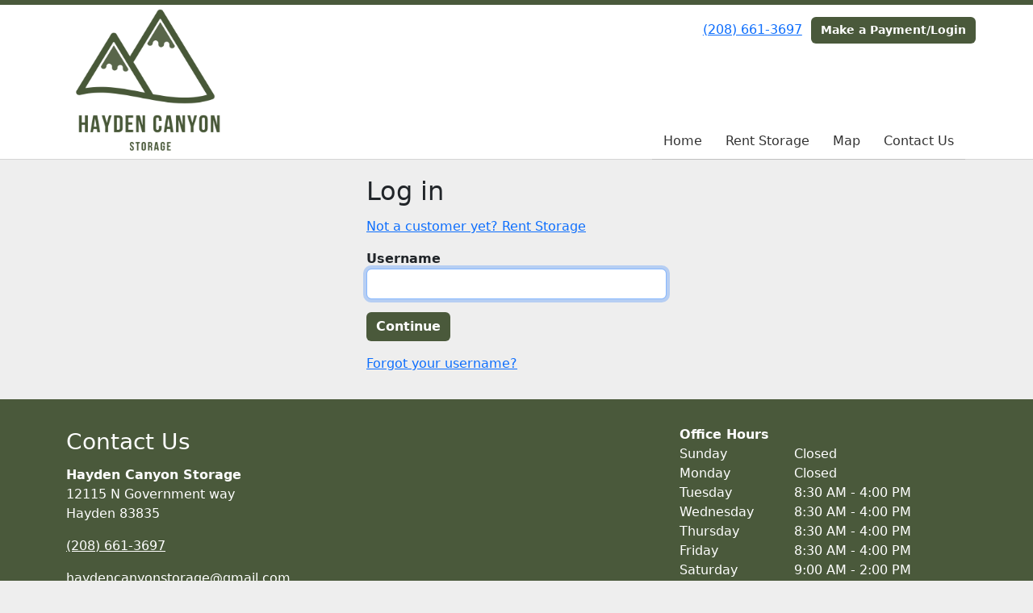

--- FILE ---
content_type: text/html; charset=utf-8
request_url: https://www.haydencanyonstorageidaho.com/login
body_size: 4125
content:
<!DOCTYPE html>
<html lang='en'>
<head>
<link href='https://www.haydencanyonstorageidaho.com/login' rel='canonical'>

<link href='/apple-touch-icon.png' rel='apple-touch-icon' sizes='180x180'>
<link href='/favicon.ico' rel='shortcut icon' type='image/x-icon'>
<link href='/favicon.ico' rel='icon' type='image/x-icon'>
<link href='/favicon-48x48.png' rel='icon' sizes='48x48' type='image/png'>
<link href='/favicon-32x32.png' rel='icon' sizes='32x32' type='image/png'>
<link href='/favicon-16x16.png' rel='icon' sizes='16x16' type='image/png'>
<link href='/favicon-192x192.png' rel='icon' sizes='192x192' type='image/png'>
<link href='/site.webmanifest' rel='manifest'>
<link href='/safari-pinned-tab.svg' rel='mask-icon'>
<meta content='#2d89ef' name='msapplication-TileColor'>
<meta content='#ffffff' name='theme-color'>

<meta charset="utf-8">
<meta name="viewport" content="width=device-width, initial-scale=1">
<meta name="csrf-param" content="authenticity_token" />
<meta name="csrf-token" content="lPkVJy7t-4VSrp3Kmbvxq-sAOWNnan4NCiA9AsfRxXWnpihq1HBjdB8IwUxpU8X88SDQf_77j40bqIvLF9rmxw" />
<title>
Hayden Canyon Storage:
Log in
</title>
<link rel="stylesheet" href="/assets/visitor_and_tenant_bundle-5ca5cd70a25d727a373017f2867de3723d70f22f286d9c7c40618480be210092.css" media="screen" />
<script src="https://challenges.cloudflare.com/turnstile/v0/api.js" async="async" defer="defer" type="28cfae64f2a8eb7c498c1b5b-text/javascript"></script>
<style type="text/css">
  .btn-primary { background-color: #4a593b !important }
  .btn-primary:hover { background-color: #435035 !important }
  .btn-primary:active { background-color: #3b472f !important }
  .btn-secondary { background-color: #4a593b !important }
  .btn-secondary:hover { background-color: #435035 !important }
  .btn-secondary:active { background-color: #3b472f !important }
  .primary-color { color: #4a593b !important }
  .primary-background { background-color: #4a593b !important }
  .primary-border { border-color: #4a593b !important }
  .secondary-color { color: #4a593b !important }
  .secondary-background { background-color: #4a593b !important }
  .secondary-border { border-color: #4a593b !important }
  .widget-header li a { font-size: 16px !important }
  h1, h2, h3, h4, h5, h6 { font-family:  !important }
  div, p, span, a, li { font-family:  !important }
  /* Simple nav styles */
  .nav-simple .nav-link {
    color: #333333;
  }
  .nav-simple a:hover, .nav-simple .nav-link:focus {
    color: #666666;
  }
  .nav-simple .active .nav-link, .nav-simple .nav-link.active {
    color: #666666;
  }
  /* Nav-tabs styles */
  .nav-tabs, .nav-tabs > .nav-item > .nav-link {
    border: 0;
  }
  .nav-tabs > .nav-item > .nav-link.active, .nav-tabs > .nav-item > .nav-link.active:hover, .nav-tabs > .nav-item > .nav-link.active:focus {
    border: 0;
  }
  .nav-tabs > ul > .nav-item > .nav-link {
    background-color: #6B6B6B;
    color: #333333;
  }
  .nav-tabs .nav-link:hover, .nav-tabs .active .nav-link, .nav-tabs .nav-link:focus, .nav-tabs .nav-link.active {
    background-color: #4a593b !important;
    color: #666666 !important;
  }
  /* Nav-pills styles */
  .nav-pills > ul > .nav-item > .nav-link {
    background-color: #6B6B6B;
    color: #333333;
  }
  .nav-pills .nav-link:hover, .nav-pills .active .nav-link, .nav-pills .nav-link:focus, .nav-pills .nav-link.active {
    background-color: #4a593b !important;
    color: #666666 !important;
  }
  /* Full width nav styles */
  .nav-full {
    background-color: #6B6B6B;
  }
  .nav-full .nav-link {
    color: #333333;
  }
  .nav-full .active .nav-link, .nav-full .nav-link.active {
    background-color: #4a593b;
    color: #666666;
  }
  .nav-full .nav-link:hover, .nav-full .nav-link:focus, .nav-full .active .nav-link:hover, .nav-full .nav-link.active:hover {
    background-color: #4a593b;
    color: #666666;
  }
  /* Nested dropdown styles */
  .dropdown-nav .nav-link,
  .nav-simple .dropdown-menu .nav-link, 
  .nav-simple .dropdown-menu .dropdown-item {
    color: #333333;
  }
  .dropdown-nav .nav-link:hover,
  .nav-simple .dropdown-menu .nav-link:hover,
  .nav-simple .dropdown-menu .dropdown-item:hover {
    background-color: transparent;
    color: #666666;
  }
  .nav-simple .dropdown-menu .active .nav-link,
  .nav-simple .dropdown-menu .dropdown-item.active {
    background-color: transparent;
    color: #666666;
  }
  .nav-tabs .dropdown-menu,
  .nav-pills .dropdown-menu,
  .nav-full .dropdown-menu {
    background-color: #6B6B6B !important;
  }
  .dropdown-menu .dropdown-item {
    color: #333333;
  }
  .dropdown-menu .dropdown-item:hover {
    background-color: #4a593b;
    color: #666666;
  }
  /* Collapsed menu styles */
  #dropdown-menu.nav-tabs,
  #dropdown-menu.nav-pills,
  #dropdown-menu.nav-full {
    background-color: #6B6B6B;
  }
  #dropdown-menu.nav-tabs ul .nav-link:hover,
  #dropdown-menu.nav-pills ul .nav-link:hover,
  #dropdown-menu.nav-full ul .nav-link:hover {
    background-color: #4a593b;
  }
  /* Tenant rental breadcrumbs styles */
  .step-circle.completed {
    background-color: #4a593b;
    color: white;
  }
  .step-circle.current {
    border: 2px solid #4a593b;
    background-color: #4a593b;
    color: white;
  }
  .step-circle.next {
    border: 2px solid #4a593b;
    color: #4a593b;
  }
  .step-connector {
    background-color: #4a593b;
  }
</style>


</head>
<body class='header-padding-medium' data-additional-deposits-enabled='false' data-app-url='storageunitsoftware.com' data-authenticity-token='fye-YcYLew3nSlv04If1mk_aW7cSNqEY4dSpoGCqg2VMeIMsPJbj_KrsB3IQb8HNVfqyq4unUJjwXB9psKGg1w' data-bootstrap-version='5' data-currency-unit='$' data-current-user-id='' data-customers-updated-at='1767912884.0' data-datepicker-format='m/d/yy' data-locale='en' data-okta-domain='login.storable.io' data-payments-portal-url='https://payments-portal.payments.storable.io' data-site-billing-period='7' data-sso-offer-mfe-url='https://portal.storable.io/self_service_enablement' data-units-updated-at='1709230801.0'>
<div class='widget-header'>
<div class='d-block d-md-none'><div class='nav-collapsed primary-border fixed-top'>
<div class='logo'>
<a href="/"><img src="https://storageunitsoftware-assets.s3.amazonaws.com/uploads/site/logo/8129/hayden_canyon__1_.png?X-Amz-Expires=600&amp;X-Amz-Date=20260118T224040Z&amp;X-Amz-Security-Token=IQoJb3JpZ2luX2VjELz%2F%2F%2F%2F%2F%2F%2F%2F%2F%2FwEaCXVzLWVhc3QtMSJIMEYCIQDB9lRErt5ZgL2VrvL9G6OXGD0IoWXpkYSQc5OyHyvLpwIhAOADOeRFt4Oas%2BdzPxiWxmz9lJZDGF9galLiq8yLDi0GKr0FCIX%2F%2F%2F%2F%2F%2F%2F%2F%2F%2FwEQAhoMOTE0MzAyODE0NjkzIgzrrq19LesQXCDhdU4qkQW3q67ZKYl6eA5WGGahxbKDhwOf6PWoc0nLoVAejye31OLw0b6HuWT6q4OiYGCa4g4x3u1nGD4A5JytSvJiQuD26umL1YqeW1Rjrg6N865SjkgD%2F4tQSOaLbPXQkzFXGUp1IkaiyMTZkQqV5JTX9pSffIrWtEuIkyv8z%2FOk2lCIWzU6vJ4Gsj5kCUE%2BnhF3acHyz36aImFl2EI47wknh%2B7RdRkxVzCGGDtRiCqY1RKV7%2BdimAsKqfghZuS02egXSY%2F1VXsnSzr5vBzTHlfISL73waaeShjOzKSZD%2BsWmPqckOoHWWdqHB4ppVK741qthyPT8xGx6aEBkf6x%2BrCh%2FII573wyZi47YxXtA0bkltR2xAckSHw1s%2BIoiTZkpDvTM7SOU83cXonu5j8g18O0oQqe8bmn%2F4KiqTdHgpBcUR4LIBEyIRrwVynMOuUHfeRdgp%2BhNIvJAZgG3HrRe89n9lmmzoOiGAinPKGBWEqvd%2Fw6xko8c25tGP%2BpKYB4CfEWUB%2BdASXhsJ%2B2ZlcBYpifn5fqnSa8JJt8kKm%2BiXol0%2FojPfsm%2B8El2JTEWGIf3kbFHeFI6MVS0bdVmWf5WdqmmXOauKmUABYR82bTD5GZF5UCsV%2F7ZnjjYwwdLgM0w4bdTn%2Blkw4GFj7IzKXJePHWN5%2FENtP%2Bhsb2n6oreGqoRtm7JhU%2FHJgMdExIEFSnes%2F4RCPDWUGU9rpwY5RXZoz1GyvKWkGO0ZxlAyd1wDLvgP5%2B9RP95irf5Blg%2FdWZlsbyMZABJmJDIKPYIkTUZWzHaScvWCYdCJB2g5n9%2Fcai2i%2FbmKJ6d5v7zb2XoQtjo6eG5s%2BSdWK2WDJWAjy3jehqfAnd%2BqrrkIe4NTJ0zg73DdUaBM4wl%2B%2B0ywY6sAGkakFkeyGe3%2BQHRUgmPpejgNDoQoZ6bZGBWPybePgRZtGq8M2rjqchWCxiDECnOFslVCiVXOWxxpXpyDp5KFm7kM4x6c6ccpQYxaRWboWB8QTnJHG9kutSWQJyjq%2B9iMimU1qBNI%2FxivUMMvA1lqp1jyNu5CN9e5jPfd5x7F0KcPNEHvXHczQ7bm05Afaq2NBBJE3d6CMhcVkvt4eWfT4CgbHUgKQ8ELAH2EaSsQ7Z5A%3D%3D&amp;X-Amz-Algorithm=AWS4-HMAC-SHA256&amp;X-Amz-Credential=ASIA5JYFRZHSU5RFUI4D%2F20260118%2Fus-east-1%2Fs3%2Faws4_request&amp;X-Amz-SignedHeaders=host&amp;X-Amz-Signature=d4f318da79081eef477c39691bb20df7c54dfdd6fa29d40fe25a0cc9917345ee" />
</a></div>
<button class='menu-button' data-bs-target='#dropdown-menu' data-bs-toggle='collapse'>
<i class='fa fa-bars fa-2x' data-dropdown-icon='collapse'></i>
</button>
<div class='collapse nav-simple' id='dropdown-menu'>
<div class='phone'><a href="tel:(208) 661-3697">(208) 661-3697</a></div>
<a class="btn btn-secondary" href="/login">Make a Payment/Login</a>

<ul class='dropdown-nav'>
<li class='nav-item'>
<a class="nav-link" href="https://www.haydencanyonstorageidaho.com/">Home</a>
</li>
<li class='nav-item'>
<a class="nav-link" href="https://www.haydencanyonstorageidaho.com/pages/rent">Rent Storage</a>
</li>
<li class='nav-item'>
<a class="nav-link" href="https://www.haydencanyonstorageidaho.com/pages/map">Map</a>
</li>
<li class='nav-item'>
<a class="nav-link" href="https://www.haydencanyonstorageidaho.com/pages/contact">Contact Us</a>
</li>

</ul>
</div>
</div>
</div>
<div class='d-none d-md-block'><div class='primary-border nav-fixed'>
<div class='nav-container'>
<div class='top'>
<div class='phone'><a href="tel:(208) 661-3697">(208) 661-3697</a></div>
<div class='buttons'><a class="btn btn-secondary" href="/login">Make a Payment/Login</a>
</div>
</div>
<div class='logo medium'>
<a href="/"><img src="https://storageunitsoftware-assets.s3.amazonaws.com/uploads/site/logo/8129/hayden_canyon__1_.png?X-Amz-Expires=600&amp;X-Amz-Date=20260118T224040Z&amp;X-Amz-Security-Token=IQoJb3JpZ2luX2VjELz%2F%2F%2F%2F%2F%2F%2F%2F%2F%2FwEaCXVzLWVhc3QtMSJIMEYCIQDB9lRErt5ZgL2VrvL9G6OXGD0IoWXpkYSQc5OyHyvLpwIhAOADOeRFt4Oas%2BdzPxiWxmz9lJZDGF9galLiq8yLDi0GKr0FCIX%2F%2F%2F%2F%2F%2F%2F%2F%2F%2FwEQAhoMOTE0MzAyODE0NjkzIgzrrq19LesQXCDhdU4qkQW3q67ZKYl6eA5WGGahxbKDhwOf6PWoc0nLoVAejye31OLw0b6HuWT6q4OiYGCa4g4x3u1nGD4A5JytSvJiQuD26umL1YqeW1Rjrg6N865SjkgD%2F4tQSOaLbPXQkzFXGUp1IkaiyMTZkQqV5JTX9pSffIrWtEuIkyv8z%2FOk2lCIWzU6vJ4Gsj5kCUE%2BnhF3acHyz36aImFl2EI47wknh%2B7RdRkxVzCGGDtRiCqY1RKV7%2BdimAsKqfghZuS02egXSY%2F1VXsnSzr5vBzTHlfISL73waaeShjOzKSZD%2BsWmPqckOoHWWdqHB4ppVK741qthyPT8xGx6aEBkf6x%2BrCh%2FII573wyZi47YxXtA0bkltR2xAckSHw1s%2BIoiTZkpDvTM7SOU83cXonu5j8g18O0oQqe8bmn%2F4KiqTdHgpBcUR4LIBEyIRrwVynMOuUHfeRdgp%2BhNIvJAZgG3HrRe89n9lmmzoOiGAinPKGBWEqvd%2Fw6xko8c25tGP%2BpKYB4CfEWUB%2BdASXhsJ%2B2ZlcBYpifn5fqnSa8JJt8kKm%2BiXol0%2FojPfsm%2B8El2JTEWGIf3kbFHeFI6MVS0bdVmWf5WdqmmXOauKmUABYR82bTD5GZF5UCsV%2F7ZnjjYwwdLgM0w4bdTn%2Blkw4GFj7IzKXJePHWN5%2FENtP%2Bhsb2n6oreGqoRtm7JhU%2FHJgMdExIEFSnes%2F4RCPDWUGU9rpwY5RXZoz1GyvKWkGO0ZxlAyd1wDLvgP5%2B9RP95irf5Blg%2FdWZlsbyMZABJmJDIKPYIkTUZWzHaScvWCYdCJB2g5n9%2Fcai2i%2FbmKJ6d5v7zb2XoQtjo6eG5s%2BSdWK2WDJWAjy3jehqfAnd%2BqrrkIe4NTJ0zg73DdUaBM4wl%2B%2B0ywY6sAGkakFkeyGe3%2BQHRUgmPpejgNDoQoZ6bZGBWPybePgRZtGq8M2rjqchWCxiDECnOFslVCiVXOWxxpXpyDp5KFm7kM4x6c6ccpQYxaRWboWB8QTnJHG9kutSWQJyjq%2B9iMimU1qBNI%2FxivUMMvA1lqp1jyNu5CN9e5jPfd5x7F0KcPNEHvXHczQ7bm05Afaq2NBBJE3d6CMhcVkvt4eWfT4CgbHUgKQ8ELAH2EaSsQ7Z5A%3D%3D&amp;X-Amz-Algorithm=AWS4-HMAC-SHA256&amp;X-Amz-Credential=ASIA5JYFRZHSU5RFUI4D%2F20260118%2Fus-east-1%2Fs3%2Faws4_request&amp;X-Amz-SignedHeaders=host&amp;X-Amz-Signature=d4f318da79081eef477c39691bb20df7c54dfdd6fa29d40fe25a0cc9917345ee" />
</a></div>
<div class='menu nav-simple'>
<ul class='nav-menu'>
<li class='nav-item'>
<a class="nav-link" href="https://www.haydencanyonstorageidaho.com/">Home</a>
</li>
<li class='nav-item'>
<a class="nav-link" href="https://www.haydencanyonstorageidaho.com/pages/rent">Rent Storage</a>
</li>
<li class='nav-item'>
<a class="nav-link" href="https://www.haydencanyonstorageidaho.com/pages/map">Map</a>
</li>
<li class='nav-item'>
<a class="nav-link" href="https://www.haydencanyonstorageidaho.com/pages/contact">Contact Us</a>
</li>

</ul>
</div>
</div>
</div>
</div>
<div class='d-none d-md-block'>
<div class='primary-border nav-invisible'>
<div class='nav-container'>
<div class='top'>
<div class='phone'><a href="tel:(208) 661-3697">(208) 661-3697</a></div>
<div class='buttons'><a class="btn btn-secondary" href="/login">Make a Payment/Login</a>
</div>
</div>
<div class='logo medium'>
<a href="/"><img src="https://storageunitsoftware-assets.s3.amazonaws.com/uploads/site/logo/8129/hayden_canyon__1_.png?X-Amz-Expires=600&amp;X-Amz-Date=20260118T224040Z&amp;X-Amz-Security-Token=IQoJb3JpZ2luX2VjELz%2F%2F%2F%2F%2F%2F%2F%2F%2F%2FwEaCXVzLWVhc3QtMSJIMEYCIQDB9lRErt5ZgL2VrvL9G6OXGD0IoWXpkYSQc5OyHyvLpwIhAOADOeRFt4Oas%2BdzPxiWxmz9lJZDGF9galLiq8yLDi0GKr0FCIX%2F%2F%2F%2F%2F%2F%2F%2F%2F%2FwEQAhoMOTE0MzAyODE0NjkzIgzrrq19LesQXCDhdU4qkQW3q67ZKYl6eA5WGGahxbKDhwOf6PWoc0nLoVAejye31OLw0b6HuWT6q4OiYGCa4g4x3u1nGD4A5JytSvJiQuD26umL1YqeW1Rjrg6N865SjkgD%2F4tQSOaLbPXQkzFXGUp1IkaiyMTZkQqV5JTX9pSffIrWtEuIkyv8z%2FOk2lCIWzU6vJ4Gsj5kCUE%2BnhF3acHyz36aImFl2EI47wknh%2B7RdRkxVzCGGDtRiCqY1RKV7%2BdimAsKqfghZuS02egXSY%2F1VXsnSzr5vBzTHlfISL73waaeShjOzKSZD%2BsWmPqckOoHWWdqHB4ppVK741qthyPT8xGx6aEBkf6x%2BrCh%2FII573wyZi47YxXtA0bkltR2xAckSHw1s%2BIoiTZkpDvTM7SOU83cXonu5j8g18O0oQqe8bmn%2F4KiqTdHgpBcUR4LIBEyIRrwVynMOuUHfeRdgp%2BhNIvJAZgG3HrRe89n9lmmzoOiGAinPKGBWEqvd%2Fw6xko8c25tGP%2BpKYB4CfEWUB%2BdASXhsJ%2B2ZlcBYpifn5fqnSa8JJt8kKm%2BiXol0%2FojPfsm%2B8El2JTEWGIf3kbFHeFI6MVS0bdVmWf5WdqmmXOauKmUABYR82bTD5GZF5UCsV%2F7ZnjjYwwdLgM0w4bdTn%2Blkw4GFj7IzKXJePHWN5%2FENtP%2Bhsb2n6oreGqoRtm7JhU%2FHJgMdExIEFSnes%2F4RCPDWUGU9rpwY5RXZoz1GyvKWkGO0ZxlAyd1wDLvgP5%2B9RP95irf5Blg%2FdWZlsbyMZABJmJDIKPYIkTUZWzHaScvWCYdCJB2g5n9%2Fcai2i%2FbmKJ6d5v7zb2XoQtjo6eG5s%2BSdWK2WDJWAjy3jehqfAnd%2BqrrkIe4NTJ0zg73DdUaBM4wl%2B%2B0ywY6sAGkakFkeyGe3%2BQHRUgmPpejgNDoQoZ6bZGBWPybePgRZtGq8M2rjqchWCxiDECnOFslVCiVXOWxxpXpyDp5KFm7kM4x6c6ccpQYxaRWboWB8QTnJHG9kutSWQJyjq%2B9iMimU1qBNI%2FxivUMMvA1lqp1jyNu5CN9e5jPfd5x7F0KcPNEHvXHczQ7bm05Afaq2NBBJE3d6CMhcVkvt4eWfT4CgbHUgKQ8ELAH2EaSsQ7Z5A%3D%3D&amp;X-Amz-Algorithm=AWS4-HMAC-SHA256&amp;X-Amz-Credential=ASIA5JYFRZHSU5RFUI4D%2F20260118%2Fus-east-1%2Fs3%2Faws4_request&amp;X-Amz-SignedHeaders=host&amp;X-Amz-Signature=d4f318da79081eef477c39691bb20df7c54dfdd6fa29d40fe25a0cc9917345ee" />
</a></div>
<div class='menu nav-simple'>
<ul class='nav-menu'>
<li class='nav-item'>
<a class="nav-link" href="https://www.haydencanyonstorageidaho.com/">Home</a>
</li>
<li class='nav-item'>
<a class="nav-link" href="https://www.haydencanyonstorageidaho.com/pages/rent">Rent Storage</a>
</li>
<li class='nav-item'>
<a class="nav-link" href="https://www.haydencanyonstorageidaho.com/pages/map">Map</a>
</li>
<li class='nav-item'>
<a class="nav-link" href="https://www.haydencanyonstorageidaho.com/pages/contact">Contact Us</a>
</li>

</ul>
</div>
</div>
</div>

</div>
</div>


<div class='container my-3'>
<div class='row justify-content-center g-0'>
<div class='col-sm-10 col-md-8 col-lg-6 col-xl-4'>
<h2>Log in</h2>
<p><a href="https://www.haydencanyonstorageidaho.com/pages/rent">Not a customer yet? Rent Storage</a></p>
<form action="/sessions" accept-charset="UTF-8" method="post"><input type="hidden" name="authenticity_token" value="ZPsIUeBVjitzRMCLnXvOZFZxwBFKCHeRstHl1T3bCmqsA9vjklV63pMTSSHljeyLjVIOyeyub7OD2dk4mvsbDg" autocomplete="off" /><input autocomplete="off" type="hidden" name="facility_login_form[redirect_to]" id="facility_login_form_redirect_to" />
<div class='mb-3'><div class='form-group'>
<label class="fw-bold" for="facility_login_form_username">Username</label>

<input required="required" autofocus="autofocus" class="form-control form-control" maxlength="255" unstyled="true" size="255" type="text" name="facility_login_form[username]" id="facility_login_form_username" />


</div>
</div>
<div class='mb-3'><input type="submit" name="commit" value="Continue" skip_default_ids="false" allow_method_names_outside_object="true" class="btn btn-secondary" object="#&lt;Facility::LoginForm:0x00007f81392be528&gt;" data-disable-with="Continue" /></div>
<div class='mb-3'><a href="/username_recoveries/new">Forgot your username?</a></div>
</form>
</div>
</div>
</div>

<footer class='widget widget-footer primary-background'>
<div class='container'>
<div class='row'>
<div class='col-12 col-sm-4'>
<h3>Contact Us</h3>
<p>
<strong>Hayden Canyon Storage</strong>
<br>
<span>12115 N Government way
<br />Hayden 83835</span>
</p>
<p><a href="tel:(208) 661-3697">(208) 661-3697</a></p>
<p><a href="/cdn-cgi/l/email-protection#6a020b130e0f04090b04130504191e05180b0d0f2a0d070b030644090507"><span class="__cf_email__" data-cfemail="4c242d352829222f2d223523223f38233e2d2b290c2b212d2520622f2321">[email&#160;protected]</span></a></p>
</div>
<div class='col-12 col-sm-4'>
</div>
<div class='col-12 col-sm-4'>
<div class='mb-4'>
<strong>Office Hours</strong>
<div class='office-hours-row'>
<div class='label-col'>Sunday</div>
<div class='hours-col'>
Closed
</div>
</div>
<div class='office-hours-row'>
<div class='label-col'>Monday</div>
<div class='hours-col'>
Closed
</div>
</div>
<div class='office-hours-row'>
<div class='label-col'>Tuesday</div>
<div class='hours-col'>
8:30 AM
-
4:00 PM
</div>
</div>
<div class='office-hours-row'>
<div class='label-col'>Wednesday</div>
<div class='hours-col'>
8:30 AM
-
4:00 PM
</div>
</div>
<div class='office-hours-row'>
<div class='label-col'>Thursday</div>
<div class='hours-col'>
8:30 AM
-
4:00 PM
</div>
</div>
<div class='office-hours-row'>
<div class='label-col'>Friday</div>
<div class='hours-col'>
8:30 AM
-
4:00 PM
</div>
</div>
<div class='office-hours-row'>
<div class='label-col'>Saturday</div>
<div class='hours-col'>
9:00 AM
-
2:00 PM
</div>
</div>
</div>
</div>
</div>
<div class='row'>
<div class='col-12 col-sm-4'>
<p>
<a class="btn btn-lg btn-secondary" href="https://www.haydencanyonstorageidaho.com/pages/rent">Book Online</a>
</p>
</div>
<div class='col-12 col-sm-4 social-icons mb-4'>
</div>
</div>
<div class='row'>
<div class='col-12 text-end'>
<small>
Powered by
<a target="_blank" rel="noopener noreferrer" href="https://www.storageunitsoftware.com">Storable Easy <i class="fa fa-external-link"></i></a>
</small>
</div>
</div>
</div>
</footer>

<script data-cfasync="false" src="/cdn-cgi/scripts/5c5dd728/cloudflare-static/email-decode.min.js"></script><script src="/cdn-cgi/scripts/7d0fa10a/cloudflare-static/rocket-loader.min.js" data-cf-settings="28cfae64f2a8eb7c498c1b5b-|49" defer></script></body>
</html>

<script src="/assets/visitor_bundle-15efdef091920386173fe3c3342c76933f33305d3ec7dcc1ae66aa3d19678e81.js" type="28cfae64f2a8eb7c498c1b5b-text/javascript"></script>

